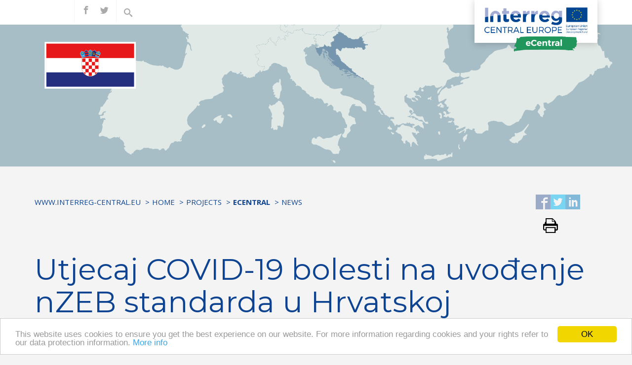

--- FILE ---
content_type: text/html; charset=UTF-8
request_url: https://programme2014-20.interreg-central.eu/Content.Node/COVID-19-and-the-introduction-of-nZEB-standard-in-Croatia.html
body_size: 6637
content:
<!DOCTYPE html>
<html lang="en">
<!--noindexstart-->
<!-- gеnеrаted by Gеntiсs Pоrtаl.Nodе --><head>
    <meta charset="utf-8">
<meta name="viewport" content="initial-scale=1.0, maximum-scale=1.0, minimum-scale=1.0, user-scalable=no, width=device-width">
                                                                                                                    <!--[if IE]><meta http-equiv='X-UA-Compatible' content="IE=edge"><![endif]-->
    <meta name="viewport" content="width=device-width, initial-scale=1">
    <link rel="stylesheet" type="text/css" href="/assets/a23987d0/jui/css/base/jquery-ui.css" />
<script type="text/javascript" src="/assets/a23987d0/jquery.min.js"></script>
<script type="text/javascript" src="/assets/a23987d0/jui/js/jquery-ui.min.js"></script>
<title>COVID-19 and the introduction of nZEB standard in Croatia - Interreg</title>
    <meta name="description" content="Although there was an increased interest for nZEB in Croatia in 2020, further development of all activities in the construction sector was halted or delayed due to global pandemic COVID-19">
    <link rel="canonical" href="http://programme2014-20.interreg-central.eu/Content.Node/COVID-19-and-the-introduction-of-nZEB-standard-in-Croatia.html">
    <!-- icons -->
    <link rel="apple-touch-icon" sizes="57x57" href="/src/interreg-central-eu/favicon/apple-icon-57x57.png">
    <link rel="apple-touch-icon" sizes="60x60" href="/src/interreg-central-eu/favicon/apple-icon-60x60.png">
    <link rel="apple-touch-icon" sizes="72x72" href="/src/interreg-central-eu/favicon/apple-icon-72x72.png">
    <link rel="apple-touch-icon" sizes="76x76" href="/src/interreg-central-eu/favicon/apple-icon-76x76.png">
    <link rel="apple-touch-icon" sizes="114x114" href="/src/interreg-central-eu/favicon/apple-icon-114x114.png">
    <link rel="apple-touch-icon" sizes="120x120" href="/src/interreg-central-eu/favicon/apple-icon-120x120.png">
    <link rel="apple-touch-icon" sizes="144x144" href="/src/interreg-central-eu/favicon/apple-icon-144x144.png">
    <link rel="apple-touch-icon" sizes="152x152" href="/src/interreg-central-eu/favicon/apple-icon-152x152.png">
    <link rel="apple-touch-icon" sizes="180x180" href="/src/interreg-central-eu/favicon/apple-icon-180x180.png">
    <meta name="apple-mobile-web-app-title" content="Interreg CENTRAL EUROPE">
    <link rel="icon" type="image/png" sizes="192x192" href="/src/interreg-central-eu/favicon/android-icon-192x192.png">
    <link rel="icon" type="image/png" sizes="32x32" href="/src/interreg-central-eu/favicon/favicon-32x32.png">
    <link rel="icon" type="image/png" sizes="96x96" href="/src/interreg-central-eu/favicon/favicon-96x96.png">
    <link rel="icon" type="image/png" sizes="16x16" href="/src/interreg-central-eu/favicon/favicon-16x16.png">
    <link rel="manifest" href="/src/interreg-central-eu/favicon/manifest.json">
    <meta name="msapplication-TileColor" content="#F28300">
    <meta name="msapplication-TileImage" content="/src/interreg-central-eu/favicon/ms-icon-144x144.png">
    <meta name="theme-color" content="#F28300">
    <link rel="shortcut icon" type="image/png" href="/src/interreg-central-eu/favicon/favicon-32x32.png">
    <meta name="application-name" content="Interreg CENTRAL EUROPE">
    <!-- sharing -->
    <!-- facebook -->
    <meta property="og:url" content="http://programme2014-20.interreg-central.eu/Content.Node/COVID-19-and-the-introduction-of-nZEB-standard-in-Croatia.html">
    <meta property="og:type" content="website">
    <meta property="og:title" content="COVID-19 and the introduction of nZEB standard in Croatia">
    <meta property="og:description" content="Although there was an increased interest for nZEB in Croatia in 2020, further development of all activities in the construction sector was halted or delayed due to global pandemic COVID-19">
    <meta property="og:site_name" content="Interreg CENTRAL EUROPE">
    <meta property="og:locale" content="en_GB">
        <!-- twitter -->
    <meta name="twitter:card" content="summary">
    <meta name="twitter:site" content="@ceprogramme">
    <meta name="twitter:url" content="http://programme2014-20.interreg-central.eu/Content.Node/COVID-19-and-the-introduction-of-nZEB-standard-in-Croatia.html">
<link href='https://fonts.googleapis.com/css?family=Montserrat:400,700|Open+Sans:400,600,700' rel='stylesheet' type='text/css'>
    <!-- Stylesheets -->
    <link href="/src/interreg-central-eu/css/min/styles.min.css" rel="stylesheet">
    <link href="/src/interreg-central-eu/css/iconsaddon.css" rel="stylesheet">
                                             <!-- HTML5 shim and Respond.js for IE8 support of HTML5 elements and media queries -->
    <!--[if lt IE 9]> 
        <script src="/src/interreg-central-eu/js/html5shiv.min.js"></script>
        <script src="/src/interreg-central-eu/js/respond.min.js"></script> 
    <![endif]-->
    <!-- Google Analytics -->
    <script>
    (function(i,s,o,g,r,a,m){i['GoogleAnalyticsObject']=r;i[r]=i[r]||function(){
    (i[r].q=i[r].q||[]).push(arguments)},i[r].l=1*new Date();a=s.createElement(o),
    m=s.getElementsByTagName(o)[0];a.async=1;a.src=g;m.parentNode.insertBefore(a,m)
    })(window,document,'script','https://www.google-analytics.com/analytics.js','ga');

    ga('create', 'UA-77471112-1', 'auto');
    ga('send', 'pageview');
    ga('set', 'anonymizeIp', true);
    </script>
    <!-- End Google Analytics -->
<!-- Begin Cookie Consent plugin by Silktide - http://silktide.com/cookieconsent -->
<script type="text/javascript">
    window.cookieconsent_options = {"message":"This website uses cookies to ensure you get the best experience on our website. For more information regarding cookies and your rights refer to our data protection information.","dismiss":"OK","learnMore":"More info","link":"/Content.Node/disclaimer/Data-protection.html","theme":"light-bottom"};
</script>

<script type="text/javascript" src="//cdnjs.cloudflare.com/ajax/libs/cookieconsent2/1.0.10/cookieconsent.min.js"></script>
<!-- End Cookie Consent plugin -->
</head>
<body >

<div class="topmenu">
<nav class="navbar navbar-inverse navbar-fixed-top">
    <div class="container">
        <div id="logoposition">
                      <a href="/Content.Node/eCentral.html">
            <img src="/Content.Node/eCentral-RGB.png" style="margin-top:17px"/>
                    </a>
        </div>
        <div class="navbar-header">
            <button type="button" class="navbar-toggle" data-toggle="collapse" data-target="#bs-example-navbar-collapse-1">
                <span class="sr-only">Toggle navigation</span>
                <span class="icon-bar"></span>
                <span class="icon-bar"></span>
                <span class="icon-bar"></span>
            </button>
        </div>
        <!-- Collect the nav links, forms, and other content for toggling -->
        <div class="collapse navbar-collapse" id="bs-example-navbar-collapse-1">
                             <form class="form-inline search search-mobile visible-xs" action="/Content.Node/search_result.html#searchResults" method="get">    <div class="form-group has-feedback">
        <input class="autocompleteready simpleSearch69722d49f2dc5 form-control" placeholder="Search..." type="text" value="" name="searchTerm-simpleSearch69722d49f2dc5" id="searchTerm-simpleSearch69722d49f2dc5" />        <input type="hidden" value="searchTerm-simpleSearch69722d49f2dc5" name="fieldname" id="fieldname" />        <span class="icon-search form-control-feedback" aria-hidden="true"></span>
    </div>
</form>                        <ul class="nav navbar-nav navbar-left main visible-xs">
                								              <li class="active ">
                <a href="#">Home <span class="icon-ctrl"></span></a>
                <ul class="nav navbar-nav navbar-left">
                       										<li>
			<a href="/Content.Node/discover/programme.html">Programme</a>
		</li>
											<li class="active">
			<a href="/Content.Node/projects/projects.html">Projects</a>
		</li>
	
                </ul>
	       </li>
	
            </ul>
            <ul class="nav navbar-nav navbar-left">
                                                 
            </ul>
                      <ul class="nav navbar-nav social">
                                          <li><a target="_blank" href="https://www.facebook.com/eCentralproject/"><span class="icon-facebook"></span><span class="sr-only">find us on facebook</span></a></li>
                                            <li><a target="_blank" href="$cms.folder.object.projectpage.url.target.tags.navigationparts.twitter"><span class="icon-twitter"></span><span class="sr-only">find us on twitter</span></a></li>
                                                                         </ul>
            <ul class="nav navbar-nav search hidden-xs">
                  <li class="searchToggle activeSearch"><a href="#" class="toggleClass" data-selector=".searchToggle" data-classname="activeSearch"><span class="icon-search"></span></a></li>
          <li class="searchToggle">
                             <form class="form-inline" action="/Content.Node/search_result.html#searchResults" method="get">    <div class="form-group has-feedback">
        <input class="autocompleteready simpleSearch69722d49f2eb8 form-control" placeholder="Search..." type="text" value="" name="searchTerm-simpleSearch69722d49f2eb8" id="searchTerm-simpleSearch69722d49f2eb8" />        <input type="hidden" value="searchTerm-simpleSearch69722d49f2eb8" name="fieldname" id="fieldname" />        <span class="icon-search form-control-feedback" aria-hidden="true"></span>
    </div>
</form>                        </li>
            </ul>
                            <a href="#" class="btn btn-primary btn-lock visible-xs"><span class="icon-lock"></span>CENTRAL Community Login</a>                        <a href="https://ems.interreg-central.eu/emsprod/app/main?execution=e1s1" target="_blank" class="btn btn-primary btn-lock visible-xs"><span class="icon-lock"></span>eMS Login</a>
        </div>
        <!--/.nav-collapse -->
    </div>
    <!--/.container -->
</nav>
</div>
<!-- Header Carousel -->
<header class="topimage">
<div id="mainleft">
    <ul>
                                </ul>
  </div>
<!-- Bild Large Devices -->
  <div class="topimage-inner hidden-xs" style="
    background-position: right bottom;
                background-image: url('/genticsimagestore/54619a156e8e6befa846c55f06746378-eCentral-MAP-banner-HR-01.png');
          background-size: 100%;">
                <img src="[data-uri]" />
    </div>
    <!-- Bild Small Devices -->
    <div class="topimage-inner visible-xs" style="
    background-position: right bottom;
                  background-image: url('/genticsimagestore/c10a6a29298dbd4b1de8e2ca1e7dd37a-eCentral-MAP-banner-HR-01.png');
          background-size: 100%;">
                    <img src="[data-uri]" />
      </div>
    </header>
<!--/. Header Carousel -->

<div class="container">
	<section id="breadcrumbs">
    <div class="row">
        <div class="col-md-10">
            <p class="sr-only" id="breadcrumblabel">You are here:</p>
            <ol class="breadcrumb" aria-labelledby="breadcrumblabel">
                                                                                                                                          <li><a href="" title="www.interreg-central.eu">www.interreg-central.eu</a></li>
                                                                                                                                                                                      <li><a href="/Content.Node/home.html" title="Home">Home</a></li>
                                                                                                                                                                                      <li><a href="/Content.Node/projects/projects.html" title="Projects">Projects</a></li>
                                                                                                                                                                                      <li><a href="/Content.Node/eCentral.html" title="eCentral"><b>eCentral</b></a></li>
                                                                                                                                                                                      <li><a href="" title="News">News</a></li>
                                                                        </ol>
        </div>
        <div class="col-md-2">
                                    <ul class="social-share pull-right">
                <li>
                    <a title="Share on Facebook" href="https://www.facebook.com/sharer/sharer.php?u=http%3A%2F%2Fprogramme2014-20.interreg-central.eu%2FContent.Node%2FCOVID-19-and-the-introduction-of-nZEB-standard-in-Croatia.html" target="_blank">
                        <span class="social-icon icon-facebook2"></span>
                    </a>
                </li>
                <li>
                    <a title="Share on Twitter" href="https://twitter.com/intent/tweet?url=http%3A%2F%2Fprogramme2014-20.interreg-central.eu%2FContent.Node%2FCOVID-19-and-the-introduction-of-nZEB-standard-in-Croatia.html" target="_blank">
                        <span class="social-icon icon-twitter2"></span>
                    </a>
                </li>
                <li>
                    <a title="Share on LinkedIn" href="https://www.linkedin.com/shareArticle?mini=true&url=http%3A%2F%2Fprogramme2014-20.interreg-central.eu%2FContent.Node%2FCOVID-19-and-the-introduction-of-nZEB-standard-in-Croatia.html" target="_blank">
                        <span class="social-icon icon-linkedin"></span>
                    </a>
                </li>
                <li>
                    <a href="#" title="Print this page" onclick="window.print();return false;">
                        <span class="social-icon icon-print"></span>
                    </a>
                </li>
            </ul>
        </div>
    </div>
</section>
	<!-- Page Content -->
	<section id="main-content">
        <div class="row">        
                <!--noindexend-->
                <div class="col-md-12">
                	<h1>Utjecaj COVID-19 bolesti na uvođenje nZEB standarda u Hrvatskoj</h1>
                        <div class="introtext"><p>NEWS FROM CROATIA<br/>03.07.2020<br/>Written by <a target='_blank' class='' data-gentics-gcn-url='http://www.regea.org/' href="http://www.regea.org/">REGEA</a></p></div>
                        <p>U 2020. ušli smo sa proširenjem zakonske obveze kojom se od 31. prosinca 2019. traži da sve nove zgrade koje se projektiraju i grade bez obzira na namjenu zadovolje kriterije za nZEB zgrade. Iz tog razloga dodatno se povećao interes i zanimanje svih uključenih dionika, od investitora, preko projektanata do izvođača građevinskih radova za nZEB zgradama. O nZEB pristupu projektiranju i izvođenju više se priča kako u stručnim krugovima, tako i u medijima, organiziraju se stručni skupovi i radionice. Praktično iskustvo sa nZEB-om je još uvijek relativno malo, obzirom da je od 31. prosinca 2017. na snazi obveza projektiranja i gradnje prema nZEB-u za zgrade javne namjene. Ipak ono je dovoljno da se stvore prvi dojmovi i donesu zaključci o poboljšanju cijelog procesa. Povratne informacije od svih dionika govore nam da je potrebno uložiti dodatne napore u edukaciju kako bi se povećala svijest o nZEB-u, kvaliteta projekata te kvaliteta same izvedbe zgrada. </p><p>Nakon pada izazvanog krizom 2008., u Hrvatskoj se od 2015. bilježi postupan rast građevinskog sektora. Bez obzira na taj optimizam prisutni su problemi jer su nestale veće građevinske tvrtke te je u zadnjim godinama prisutan akutan problem nestašice radne snage uz rast cijena materijala i rada.</p><p>Ubrzo nakon što se pojavila, globalna pandemija COVID-19 prekinula je ili u najboljem slučaju usporila lanac opskrbe građevnim materijalom. U Hrvatskoj za vrijeme jakih zaštitnih mjera na snazi na većini gradilišta nije bio zaustavljen rad iako je bio prilično otežan iz više razloga: prekinutih ili usporenih lanaca opskrbe, ograničavanja i zabrane kretanja, samih mjera zaštite na gradilištima, što se posebno odnosi na gradilišta sa energetskim obnovama ili na ostalim radovima na zgradama koje se koriste dok se odvijaju radovi. U projektantskom sektoru, mnogi projektni uredi orijentirali su se na rad od kuće te obustavili putovanja na gradilišta i koordinacije. Svi navedeni razlozi utječu na kašnjenje provedbe projekata a time i na kretanje novca i solventnost dionika, odnosno doprinose ekonomskoj i financijskoj krizi. No ono što će toj krizi doprinijeti još i više, a ne opaža se odmah, je smanjenje investicija, otkazivanje već planiranih projekata, neizvjesnost oko završetaka već ugovorenih projekata. Uz sve navedeno pandemija nije jedini udar koji se dogodio u Hrvatskoj, razorni potres u Zagrebu i okolici 22.3.2020. kao još jedan udar, oštetio je tisuće zgrada, te dodatno pogoršao situaciju.</p><p>Izlaz iz te situacije traži se globalno, no evidentno je da su potrebna hitna i nova rješenja kako bi se prevladala kriza uzrokovana pandemijom. Kroz ekonomske i financijske modele sa ciljem prevladavanja krize ali posebno kroz modele proizašle iz Europskog zelenog plana kao krovnog plana za zeleno gospodarstvo, zelenu energiju i klimu te dekarbonizaciju Europe do 2050. potrebno je pokrenuti ponovo investicije u građevinskom sektoru odnosno zgradarstvu te stimulirati cjelovite energetske obnove postojećeg fonda zgrada što će dovesti do većeg broja nZEB zgrada i njihove dodatne aktualizacije. Kriza koliko god teška i opasna, može i treba biti poticaj za nova inovativna rješenja u svim područjima, od podizanja svijesti, planiranja, projektiranja do izvedbe i samog korištenja zgrada. </p>
                </div>
        </div>
	</section>
        <!-- ./Page Content -->
</div>
<!--noindexstart-->
<style>
[id^=sitemap] .tagmenue{
display:none;
}
#cont-sitemap {
   padding: 15px;
   margin: 60px 0 0;
}
#cont-sitemap a {
   color: #818181;
   font-size:14px;
}
#cont-sitemap h4 {
font-size:16px;
}
#cont-sitemap h4 a{
   font-weight: 400;
    color: #000;
}
#cont-sitemap li{
padding-bottom: 10px;
}
</style>
 <div id="cont-sitemap">
 <div class="container">
            <div class="row">
<div class="col-md-3">

<h4>
<a href="/Content.Node/discover/programme.html">
<b>Programme</b>
</a>
</h4>
<ul class="list-unstyled">




<li><a href="https://interreg.eu/" target="_self">About Interreg</a></li>
					




<li><a href="/Content.Node/discover/programme.html" target="_blank">About us</a></li>
					




<li><a href="/Content.Node/news/overview.html" target="_blank">News</a></li>
					




<li><a href="/Content.Node/contacts/programme.html" target="_blank">Contact us</a></li>
					

</ul>
</div>
<div class="col-md-3">

<h4>
<a href="https://programme2014-20.interreg-central.eu/Content.Node/discover/programme.html#Priorities">
<b>Priorities</b>
</a>
</h4>
<ul class="list-unstyled">




<li><a href="/Content.Node/Innovation.html" target="_blank">Innovation</a></li>
					




<li><a href="/Content.Node/Low-Carbon.html" target="_blank">Low carbon</a></li>
					




<li><a href="/Content.Node/Environment.html" target="_blank">Environment</a></li>
					




<li><a href="/Content.Node/Environment.html" target="_blank">Culture</a></li>
					




<li><a href="/Content.Node/Transport.html" target="_blank">Transport</a></li>
					

</ul>
</div>
<div class="col-md-3">

<h4>
<a href="/Content.Node/discover/Output-Library.html">
<b>Results</b>
</a>
</h4>
<ul class="list-unstyled">




<li><a href="/Content.Node/projects/projectsold.html" target="_blank">Funded projects</a></li>
					




<li><a href="/Content.Node/cooperationiscentral.html" target="_blank">Cooperation stories</a></li>
					




<li><a href="/Content.Node/discover/Output-Library.html" target="_blank">Output library</a></li>
					




<li><a href="https://programme2014-20.interreg-central.eu/Content.Node/discover/programme.html#Publications" target="_self">Publications</a></li>
					




<li><a href="https://keep.eu/api/programme/5?response_type=lop" target="_self">List of operations</a></li>
					

</ul>
</div>
<div class="col-md-3">

<h4>
<a href="/Content.Node/contacts/programme.html">
<b>Support</b>
</a>
</h4>
<ul class="list-unstyled">




<li><a href="https://ems.interreg-central.eu/app/main?execution=e1s1" target="_self">eMS</a></li>
					




<li><a href="https://jems.interreg-central.eu/" target="_self">Jems</a></li>
					




<li><a href="https://community.interreg-central.eu/" target="_self">Community</a></li>
					




<li><a href="/Content.Node/documents/documents.html" target="_blank">Documents</a></li>
					




<li><a href="/Content.Node/newsletter/Newsletter-Archive.html" target="_blank">Newsletter archive</a></li>
					

</ul>
</div>
</div>
</div>
</div>
    <div id="bottom">
        <div class="container">
            <div class="row">
                <div class="col-md-2"> <img src="/src/interreg-central-eu/images/int_logo_groesser.png" alt=""> </div>
            </div>
        </div>
    </div>
<!-- Footer -->
     <footer>
        <div class="container">
            <div class="row">
                <div class="col-lg-12">
                    <nav role='navigation'>
                        									        	      <a href="/Content.Node/contacts/programme.html">Contacts</a>
        									        	      <a href="/Content.Node/disclaimer/Data-protection.html">Data Protection</a>
        									        	      <a href="/Content.Node/Imprint.html">Imprint</a>
        									        	      <a href="/Content.Node/Anti-fraud.html">Anti-fraud</a>
        									        	      <a href="https://www.keep.eu/keep/search?programme=2">CENTRAL EUROPE 2007-2013</a>
        
                    </nav>
                </div>
           </div>
                </footer>
                   <script src="/src/interreg-central-eu/js/min/scripts.min.js"></script>
               </body>
<!--noindexend-->
</html>
